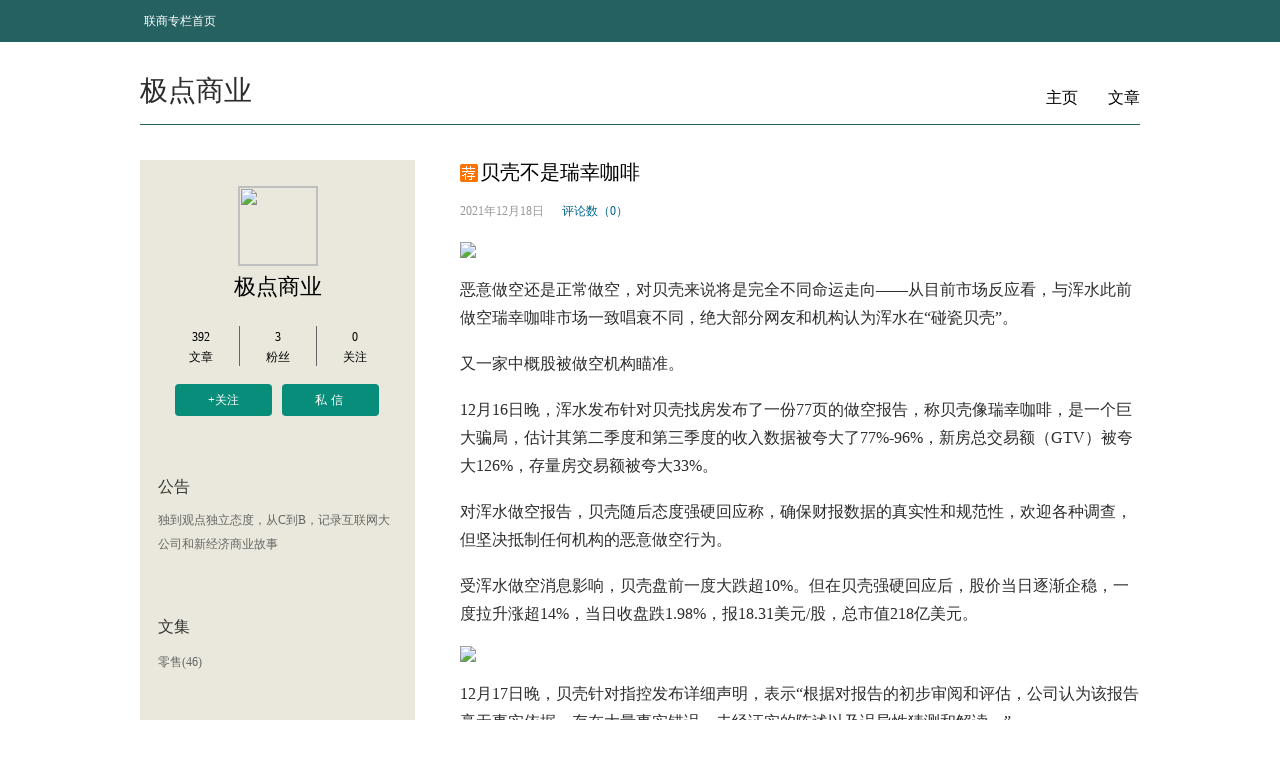

--- FILE ---
content_type: text/html; charset=utf-8
request_url: http://blog.linkshop.com/u/17384758799/508040.html
body_size: 33873
content:

<!DOCTYPE html PUBLIC "-//W3C//DTD XHTML 1.0 Transitional//EN" "http://www.w3.org/TR/xhtml1/DTD/xhtml1-transitional.dtd">
<html xmlns="http://www.w3.org/1999/xhtml">
<head>
    <title>极点商业：贝壳不是瑞幸咖啡_联商专栏</title>
    <meta name="description" content="浑水不是道德标榜，贝壳也不是瑞幸咖啡" />
    <meta name="keywords" content="贝壳,瑞幸咖啡,联商专栏,零售独家观点" />
    
    <meta http-equiv="mobile-agent" content="format=xhtml;url=http://m.linkshop.com/blog/show.aspx?id=508040&from=web" />

    <link rel="stylesheet" type="text/css" href="/css20140623/main.css?t=202009061000" />
    
    <script type="text/javascript" src="http://www.linkshop.com/club/loginchk.aspx?f=pop"></script>
    <script type="text/javascript" src="/javascript/jquery.js"></script>
    <script type="text/javascript" src="/javascript/common.js"></script>
    <script type="text/javascript" src="/javascript/blogObject.js?t=201608181830"></script>
    <script src="http://www.linkshop.com/js/lsIframeCross.js" charset="utf-8" type="text/javascript"></script>
    
    <style type="text/css">
       .footer hr{ display:none;}
    </style>
    <script type="text/javascript">
        var adplace = 'g';
    </script>
</head>
<body>
    <!--level 1 nav start-->
	<div class="web_nav" id="header">
        <div class="web_nav_main width">
               <div class="web_nav_L fL">
                    <a href="http://www.linkshop.com/column/" title="联商专栏首页">联商专栏首页</a>
               </div>
               <div class="web_nav_L personal_nav_L fR" id="loginInfo">
               </div>
               <script type="text/javascript">
                   (function () {
                       if (login_uname == "") {
                           $("#loginInfo").html("<a href=\"javascript:lsCommon.quickLogin()\" class=\"a1\">登录</a>　|　<a href=\"http://www.linkshop.com/club/reg.shtml?comeurl=" + window.location.toString() + "\" class=\"a1\">注册</a>");
                       }
                       else {
                           //$("#loginInfo").html("欢迎您，<a href=\"http://www.linkshop.com/club/useradmin.aspx\">" + login_netname + "</a>　|　<a href=\"/club/logout.aspx?home=1\">退出</a>");

                           $("#loginInfo").html("<a href=\"/manage/ua_writer.aspx\">写文章</a> <a href=\"/u/17384758799/\">" + login_netname + "</a>　<a href=\"/manage/ua_blogSets.aspx\">专栏设置</a>　<a href=\"http://www.linkshop.com/club/logout.aspx?home=1\">退出</a>");

                       }
                   })();
                  </script>
        </div>
	</div>
    <!--level 1 nav end-->
    <div class="percontainer">
    
    <div class="personal_title_group bottom_line_4 clear_more">
        <h1 class="personal_title fL">极点商业</h1>
        <div class="personal_title fR">
            <a href="/u/17384758799/">主页</a>
            <a href="/ublogs.aspx?folder=17384758799">文章</a>
        </div>
    </div>
    <div class="percontext_L fL">
    	<div class="person_info_group">
        	<a class="perinfo_icon border_line_2" href="/u/17384758799/">
            	<img src="http://www.linkshop.com/club/uploadFiles/myphoto/u-1230772_20209.png" />
            </a>
            <a href="/u/17384758799/" class="perinfo_name">极点商业</a>
            <div class="perinfo_data clear_more">
            	<a class="fL" href="/ublogs.aspx?folder=17384758799">
                	<span>392</span>
                    <span>文章</span>
                </a>
                <a class="line2_rl fL" href="http://www.linkshop.com/club/twiterlist.aspx?f=fan&u=17384758799" target="_blank">
                	<span>3</span>
                    <span>粉丝</span>
                </a>
                <a class="fL" href="http://www.linkshop.com/club/twiterlist.aspx?f=look&u=17384758799" target="_blank">
                	<span>0</span>
                    <span>关注</span>
                </a>
            </div>
            <div class="per_link clear_more">
            	<a class="add_guanzhu fL" href="javascript:;" dataType="guanzhu" dataValue="17384758799" status="0">+关注</a>
                <a class="add_sixin fL" href="http://www.linkshop.com/club/usersms.aspx?action=send&touser=17384758799" target="_blank">私信</a>
            </div>
            <div class="per_detail">
            	<h3>公告</h3>
                <div class="per_published gray">
                   独到观点独立态度，从C到B，记录互联网大公司和新经济商业故事
                </div>
            </div>
            <div class="per_detail">
            	<h3>文集</h3>
                
                      <a class="per_collected gray ellipsis" href="/ublogs.aspx?folder=17384758799&categoryId=14525">零售(46)</a>
                   
            </div>
            <div class="per_detail per_count_gruop">
            	<h3 class="smoke_gray">统计</h3>
                 <p class="per_detail_count per_count gray">今日访问：4620</p>
                <p class="per_detail_count per_total gray">总访问量：4240431</p>
            </div>
        </div>
    </div>
    <div class="percontext_R fR">
    
    <script type="text/javascript">
        try {
            if (navigator.userAgent.match(/Android/i) || (navigator.userAgent.match(/iPhone/i)) || (navigator.userAgent.match(/iPod/i))
            //|| (navigator.userAgent.match(/iPad/i))

           ) {
                window.location = 'http://m.linkshop.com/blog/show.aspx?id=508040&from=web';
            }
        }
        catch (e) {

        }
        window.onload = function () {
            var rs = parseInt(5 * Math.random());
            var see = document.getElementById("hidval").value;
            var sum = parseInt(rs) + parseInt(see);
            //document.getElementById("asum").innerHTML = "浏览数（" + sum + "）";
        } 
    </script>
    <style>
        #addMoney
        {
            position: absolute;
            top: 20px;
            left: 42px;
            font-size: 12px;
            width: 80px;
            height: 20px;
            line-height: 20px;
            background-color: #7784c1;
            color: #ffffff;
            text-align: center;
            font-family: "MicroSoft YaHei" , "微软雅黑";
            z-index: 100;
        }
    </style>
    <div oncontextmenu="window.event.returnValue=false" onselectstart="return false"
        onpaste="return false" oncopy="return false;" oncut="return false;">
        <div class="jiajing per_aticle">
            <h1>
                贝壳不是瑞幸咖啡</h1>
        </div>
        <div class="per_aticle_parameter clear_more">
            <p class="per_aticle_time gray2 fL">
                2021年12月18日</p>
            <input type="hidden" id="hidval" value="34551" />
                 
            
            <a class="per_aticle_a blue fL" href="javascript:gotoCmt();">评论数（0）</a>
            
            <!--a class="per_aticle_a blue fL" href="#">分享数（456）</a-->
        </div>
        <div class="per_aticle_context">
            <p style="text-align:left;">
	<img src="http://www.linkshop.com/upload/article/caiji/uZ1KRkQBQX52QVUy8ibkWN6ade8X0ryYmTIV8LcnJ0wVeCB6usLIpWbKU6djpmYV86icMVpMaDicp3CtcKQ9gDDkA.jpg" />
</p>
<p style="text-align:left;">
	恶意做空还是正常做空，对贝壳来说将是完全不同命运走向——从目前市场反应看，与浑水此前做空瑞幸咖啡市场一致唱衰不同，绝大部分网友和机构认为浑水在“碰瓷贝壳”。
</p>
<p style="text-align:left;">
	又一家中概股被做空机构瞄准。
</p>
<p style="text-align:left;">
	12月16日晚，浑水发布针对贝壳找房发布了一份77页的做空报告，称贝壳像瑞幸咖啡，是一个巨大骗局，估计其第二季度和第三季度的收入数据被夸大了77%-96%，新房总交易额（GTV）被夸大126%，存量房交易额被夸大33%。
</p>
<p style="text-align:left;">
	对浑水做空报告，贝壳随后态度强硬回应称，确保财报数据的真实性和规范性，欢迎各种调查，但坚决抵制任何机构的恶意做空行为。
</p>
<p style="text-align:left;">
	受浑水做空消息影响，贝壳盘前一度大跌超10%。但在贝壳强硬回应后，股价当日逐渐企稳，一度拉升涨超14%，当日收盘跌1.98%，报18.31美元/股，总市值218亿美元。
</p>
<p style="text-align:left;">
	<img src="http://www.linkshop.com/upload/article/caiji/uZ1KRkQBQX52QVUy8ibkWN6ade8X0ryYmmS1PNotZrB7Bdm29jXPib0ibibFjsIn6U69icKmWeqxVW9KiaL8ibDFJiaAFQ.jpg" />
</p>
<p style="text-align:left;">
	12月17日晚，贝壳针对指控发布详细声明，表示“根据对报告的初步审阅和评估，公司认为该报告毫无事实依据，存在大量事实错误、未经证实的陈述以及误导性猜测和解读。”
</p>
<p style="text-align:left;">
	贝壳称，报告也显示出浑水对中国的房产交易行业缺乏基本的认知。贝壳董事会已授权独立审计委员会对浑水报告中的主要指控进行内部审查，并由审计委员会聘请的独立第三方顾问提供协助和建议。
</p>
<p style="text-align:left;">
	贝壳再次回应后，美国时间12月17日贝壳股价收盘大涨5.68%，报19.35美元/股，总市值231亿美元。
</p>
<p style="text-align:left;">
	<img src="http://www.linkshop.com/upload/article/caiji/uZ1KRkQBQX52QVUy8ibkWN6ade8X0ryYm7OpIIkusaQxAaf49M9e1u0VEe88KkMywUYZVMadGQTzzDujpfgAZpA.png" />
</p>
<p style="text-align:left;">
	截至目前，浑水与贝壳“攻防大战”尚未有最终定论。不过，多位业内人士均表示，做空对资本市场来说很常见，是成熟资本市场的重要组成部分，也是合理价值发现的制度性工具。但是恶意做空却有本质的区别，是一种以制造、夸大和扩大看空预期为特征的市场操纵行为。
</p>
<p style="text-align:left;">
	因此，浑水发布的报告，是恶意做空还是正常做空，对贝壳来说将是完全不同的命运走向——从目前市场反应来看，与浑水此前做空瑞幸咖啡市场一致唱衰不同，绝大部分网友认为浑水在“碰瓷贝壳”。同时，海外机构内部也出现了意见分歧，头部数据供应商如百观、Sandalwood、Yipit等公司，均对浑水做空报告进行质疑。
</p>
<p style="text-align:left;">
	<strong>01</strong>
</p>
<p style="text-align:left;">
	<strong>浑水VS贝壳24小时“攻防战”</strong>
</p>
<p style="text-align:left;">
	在浑水报告对贝壳的指控中，虚增GTV和收入、虚报门店和中介数是其中指控重点。而贝壳的反击方式，则是在24小时内，针对报告内容逐一拆解回复。
</p>
<p style="text-align:left;">
	虚增GTV和收入上，浑水编写了一个程序来收集贝壳上的交易数据，然后通过实地采访、实地考察和实体店检查等方式，对结果进行抽查。据浑水报告估计，贝壳2021年Q2-Q3的收入虚增了大约77%-96%，新房GTV和存量房GTV分别被夸大126%、33%。
</p>
<p style="text-align:left;">
	贝壳反击称，浑水抓取交易量数据的方法是错误的，其对于贝壳的新房交易GTV和收入的计算存在严重遗漏。“提供新房交易通路有四条：一、链家门店；二、平台连接门店；三、新房销售团队；四、其他销售渠道。而在其报告中只计算了第一、二种方式，却遗漏了第三、四种方式。”贝壳称，不仅如此，在估算第一、二种通路的GTV和收入上也有明显的问题。
</p>
<p style="text-align:left;">
	从此前“极点商业”对贝壳的跟踪来看，新房销售和其他销售其实在贝壳GTV中占据越来越重要的地位。在贝壳内部，各个大区均组建有新房事业部，比如新楼盘（新房）驻场，目前各大招聘网站仍有新房销售团队的大量招聘——很奇怪浑水没有注意到这一点。
</p>
<p style="text-align:left;">
	<img src="http://www.linkshop.com/upload/article/caiji/uZ1KRkQBQX52QVUy8ibkWN6ade8X0ryYmVA9MQScEiaICw4TiaqdH3dmL5aq1CwTcBVs1HEuRZe6dZM8rOQDfkHKw.jpg" />
</p>
<p style="text-align:left;">
	另外，其他销售渠道在财报中也有所体现。根据贝壳2021年第二季度财报，新房GTV为4983 亿元，大量由关联代理和其他销售渠道拉动，为此贝壳向外部渠道支付的佣金分成达94亿元，同比大增51.4%，占总营收成本的一半。第三季度财报则显示，第三季度加入平台ACN网络的门店有29%来自公司的新房销售外渠“房江湖”，这一比例在第二季度为22%。
</p>
<p style="text-align:left;">
	存量房交易GTV和收入上，贝壳称浑水抓取的交易量数据严重失实且存在遗漏，并非来自公司的真正数据，且未使用贝壳真正的存量房套均价，而是选取外部套均价进行模糊替代。利用5月25日～8月8日这76天的数据，来模拟2021年第二季度，存在很强的主观臆断性及误导性。
</p>
<p style="text-align:left;">
	贝壳重申，2021年第二季度和第三季度，公司新房交易GTV分别为4983亿元和4101亿元，新房交易服务收入分别为139亿元和113亿元；期内存量房交易GTV分别为6520亿元和3782亿元，存量房交易服务收入分别为96亿元和61亿元。
</p>
<p style="text-align:left;">
	在贝壳上，除了链家，还有大量加盟中小经纪品牌。根据第三季度财报，截至9月末，贝壳门店数量为53946 家，比一年前增长20.2%，活跃门店数量大约49468 家。
</p>
<p style="text-align:left;">
	<img src="http://www.linkshop.com/upload/article/caiji/uZ1KRkQBQX52QVUy8ibkWN6ade8X0ryYmL533oR4tLiaAutlD9DSRFViaCxzaaDhtibKibByqWnH1LkqaYIh4P4WD7A.jpg" />
</p>
<p style="text-align:left;">
	贝壳门店也成为浑水狙击对象。浑水称，截至2021年第二季度末，贝壳门店总数至少夸大了23%。浑水还质疑贝壳虚报中介人数。比如，贝壳声称上海拥有2.1万个经纪人，但工商查询显示只有9998个，这表明贝壳显著虚增其经纪人数量。
</p>
<p style="text-align:left;">
	贝壳反击称，因信息源不完整，报告提到的门店数、经纪人数的衡量方法存在比较明显的瑕疵。贝壳App首页“找经纪人”功能无法找到新房专岗经纪人，这类经纪人可在 “新房”频道的子页面找到，显然浑水并未意识到这一点。同时，该频道中的新房经纪人还有权利选择不对外展示自己。
</p>
<p style="text-align:left;">
	此外贝壳称，报告关于公司的其他指控，包括收购、研发费用，也是没有根据的，因为它们基于不完整的数据、错误的估算方法、没有依据的推测以及对行业实践的错误理解。
</p>
<p style="text-align:left;">
	<strong>02</strong>
</p>
<p style="text-align:left;">
	<strong>说服力不够，恶意做空倾向明显？</strong>
</p>
<p style="text-align:left;">
	尽管浑水与贝壳各执一词，但从国内外市场来看，与瑞幸此前被做空明显不同，几乎一边倒选择支持贝壳，认为浑水报告有明显恶意做空倾向。
</p>
<p style="text-align:left;">
	“作为专业的对冲基金经理，我们对做空机构并没有成见。中国上市公司中，的确有一小部分害群之马，甚至有造假专业户，不断坑害投资人。”河东资产联合创始人兼首席投资官傅刚强调表示。
</p>
<p style="text-align:left;">
	在傅刚看来，浑水对贝壳的一些指控细节难以站住脚：比如指控门店交社保的人数，和贝壳宣传的代理人数量不符合。“按照上述逻辑，拥有数百万骑手的美团，就是一家空壳公司。”
</p>
<p style="text-align:left;">
	另外，浑水指控镇江一个凤凰城门店售卖距离95公里外扬州新房的楼盘是造假，“看来浑水不知道扬州镇江已经一体化，在贝壳体系中，跨区域卖房早是通用操作。”
</p>
<p style="text-align:left;">
	<img src="http://www.linkshop.com/upload/article/caiji/uZ1KRkQBQX52QVUy8ibkWN6ade8X0ryYmIm04ibmSoDZyydzz82iaBWiaoyhMX0wIkiaEicw8Njvtv417jTic9Ria1d2Sw.jpg" />
</p>
<p style="text-align:left;">
	实际上，地产经纪行业与咖啡行业实际情况截然不同，不同统计方法，需要用不同数据去进行交叉验证。
</p>
<p style="text-align:left;">
	比如，对贝壳来说，北京、上海、郑州、重庆等一二线城市才是主战场，浑水以廊坊举例，样本数量、实例说明性都不算太强。
</p>
<p style="text-align:left;">
	中信证券就认为，端口应用和网站查询，不能用来推测经纪人的数量；楼市长期处于萎缩状态的廊坊，对全国楼市完全没有代表性；新房渠道业务本身向中小中介开放，故而不能以数店面的方式来推算新房交易量。
</p>
<p style="text-align:left;">
	数据机构Yipit Data、百观科技均认为，浑水统计经纪人数方式可能只能代表部分城市50%的经纪人总数，由此基础上得出的门店数有可能不完整。
</p>
<p style="text-align:left;">
	“在中国，相比各种分析报告，最有权威性的还是网签。”多位业内人士表示，不管是买新房还是二手房，都会碰到网签登记和备案环节。这个环节是房地产管理部门强制要求，在全国范围联网，以杜绝一房二卖等风险。
</p>
<p style="text-align:left;">
	但是，浑水公司的调研数据，却没有从最权威渠道入手，也缺乏更多第三方数据的支撑，其仅仅以爬出来的房产成交套数，乘以该城市平均房价，但实际上，房产行业和消费品行业完全不同——不同于瑞幸咖啡每杯价格全国相同，房产中介行业即便同一小区、同一楼层，每套房屋成交价格均不同，这意味着浑水的调查数据或许存在较大偏差。
</p>
<p style="text-align:left;">
	因此，比之前蹲点瑞幸门店的数据，其可信度大打折扣。另外，在研究机构看来，房屋交易不比其他商品交易，其涉及复杂的产证申领和房屋交易税费的支付。“中介平台想通过刷单虚增GTV，难度相当高。”
</p>
<p style="text-align:left;">
	另外有业内人士认为，贝壳没有必要在这个时间节点作假——受疫情、政策大环境等多重影响，美国资本市场现在对中概股并不友好，中概股掀起一波接一波的回归潮。留在美股的中概股也都遭受大幅震荡，贝壳今年股价从80美元跌倒了目前的20美元左右，下跌70%。“瑞幸故事并未多久，现在恐怕很难有中概股敢去顶风作案。”
</p>
<p style="text-align:left;">
	<img src="http://www.linkshop.com/upload/article/caiji/uZ1KRkQBQX52QVUy8ibkWN6ade8X0ryYmdSuiaGjwshghuVtV5cFdnnyiciaIcQUTncccCjNTudsA2aj78f1FOznIA.jpg" />
</p>
<p style="text-align:left;">
	不过，在中概股动荡之时做空，却符合浑水一贯作风。包括易居研究院智库中心研究总监严跃进在内的多方人士认为，此类报告有很明显恶意做空倾向，需要投资者警惕，“近期要防范国际资本市场恶意做空的各类操作，以稳定中国房地产相关企业的稳健发展。”
</p>
<p style="text-align:left;">
	值得一提的是，对中概股业务不甚了解，就发布做空报告，对浑水等做空机构来说不是第一次。
</p>
<p style="text-align:left;">
	例如，2011年浑水发布报告做空中概股“展讯通信”后，遭到后者反击与澄清。之后，浑水创始人卡尔森·布洛克承认，浑水公司对展讯通信公司的财务报告“有误解”，首度在做空中认错。
</p>
<p style="text-align:left;">
	1年后，对和浑水一样知名的香橼发布的做空报告的质疑，到了剑拔弩张地步。创新工场创始人李开复发表文章，质疑香橼缺乏对中国搜索市场的基本理解，如将搜狗旗下搜索和拼音混成一个产品，故意曲解数据等。
</p>
<p style="text-align:left;">
	<strong>03</strong>
</p>
<p style="text-align:left;">
	<strong>利字当头，浑水这次难“摸鱼”</strong>
</p>
<p style="text-align:left;">
	很多时候，做空机构选择的对象、时机，以及对做空对象市场业务的了解程度让人心存疑虑。那么，浑水为何要发布明显恶意的做空倾向报告？
</p>
<p style="text-align:left;">
	做空只是资本市场的一种运作手段，采用这种运作手段没有任何问题。在国际做空场上，券商与律所、调查机构联合起来的做空机制，已经是成熟产业链。但问题是，做空机构对中概股的做空，多年来无论手法，还是目的，大都已超出正常技术范畴。
</p>
<p style="text-align:left;">
	<img src="http://www.linkshop.com/upload/article/caiji/uZ1KRkQBQX52QVUy8ibkWN6ade8X0ryYmXHJibYNaVTOtrLlG5JNvCf6aoJf5jYvpvkWMrxFqMb6F51bHibetqFjg.jpg" />
</p>
<p style="text-align:left;">
	这与做空机构盈利模式有关。以浑水研究、香橼研究为例——做空机构先发现问题公司并着手调查，完成做空报告后，向券商借入标的公司的股票并卖出，之后发布做空报告，等待问题公司股价大跌后，低价购入股票还给券商。简单来说，就是在基金支持下，利用一些混淆视听的手法通过卖空盈利。
</p>
<p style="text-align:left;">
	早在2012年8月，中国企业家在李开复领衔下来了一次集体爆发。李开复联合60多位高管、投资者与企业家，联名指责香橼等做空机构“将攻击目标对准那些没有任何问题或只有极少问题的合法中国公司”，称他们“无耻地散布谎言，因为他们清楚美国读者无法验证真伪”，指责香橼做空报告从“欺骗投资者”中牟利。
</p>
<p style="text-align:left;">
	这一点，卡尔森·布洛克就曾毫不掩饰自己通过发布做空报告来获利的事实。“很明显，别人亏得越多，我赚的就越多。”布洛克表示，自己会将报告发给自己的客户，与此同时将自己的资金进行相应的操作。
</p>
<p style="text-align:left;">
	<img src="http://www.linkshop.com/upload/article/caiji/uZ1KRkQBQX52QVUy8ibkWN6ade8X0ryYmAykyA7cR3h3QvZURHL0XInJgY2ic8EYibo5JMcJJgjyBcNpG0RuCgItA.jpg" />
</p>
<p style="text-align:left;">
	擅长说一口流利普通话的布洛克，毕业于南加州大学，主攻金融辅修中文，后攻读了芝加哥肯特法学院的法学学位。他2005年来到上海，就职于一家美国律所；2008年创办了一家仓储物流公司；2010年创办浑水，取名自“浑水摸鱼”，主要做空在国外上市的中国概念股。
</p>
<p style="text-align:left;">
	2010年6月，当布洛克刚刚注册成立浑水后，一面向券商借来4000美元的东方纸业股票期权，一面立马发布做空报告，指出东方纸业虚造业务、财务造假等一系列罪名，就此一战成名。
</p>
<p style="text-align:left;">
	截至目前，浑水共做空超过19家中概股，包括分众传媒、新东方、辉山乳业、安踏体育，以及芝华仕沙发的母公司敏华控股等。
</p>
<p style="text-align:left;">
	一般来说，被浑水做空后的中概股，面临三种不同结局：私有化退市、被摘牌债务缠身，或者浑水“摸鱼失败”中概股股价不降反涨。
</p>
<p style="text-align:left;">
	当然，苍蝇不叮无缝蛋，部分中概股自身有问题，也是做空机构屡屡得手原因。浑水近期最“成功”的一次做空是针对瑞幸咖啡。
</p>
<p style="text-align:left;">
	2020年1月底，浑水公司发布针对瑞幸咖啡的沽空报告，指出瑞幸咖啡在经营数据上存在作假和欺诈行为，夸大了门店商品的销售量，将2019年三、四季度的每日商品销量至少夸大了89%和88%。同时，又通过夸大广告支出，虚报除咖啡外其他商品的占比来掩盖单店亏损的事实。
</p>
<p style="text-align:left;">
	2020年4月，瑞幸咖啡发文承认造假行为，在2019年第2到第4季度虚假交易22亿元，随即股价大跌，最终于去年6月退市。
</p>
<p style="text-align:left;">
	瑞幸之外，更多案例则印证浑水公司“浑水摸鱼”、恶意做空之嫌。
</p>
<p style="text-align:left;">
	2019年7月，浑水曾在一周之内连续三次针对安踏体育发布做空报告。主要的三项指控分别是，利润率过高是通过秘密控制经销商实现，财务造假和秘密剥离公司优质资产。
</p>
<p style="text-align:left;">
	安踏体育频频被做空，原因是该公司近年来业绩高增长。最终，浑水惨败而归——在安踏对相关沽空一一回应后，公司股价屡屡创出历史新高，最高涨到近80港元高位。
</p>
<p style="text-align:left;">
	<img src="http://www.linkshop.com/upload/article/caiji/uZ1KRkQBQX52QVUy8ibkWN6ade8X0ryYma8ZiaNhYXkGZYrqn3gicJXaAibttKkicZGDLQ1KNMdxERXHuogsCibeCeGw.jpg" />
</p>
<p style="text-align:left;">
	另外，针对展讯通信、分众传媒、新东方、唯品会、敏华控股的做空，也均是浑水的失手案例。
</p>
<p style="text-align:left;">
	同时，由于法律缺失，做空机构游离在监管灰色地带，因此被越来越的投资人士、中小股东认为，是损害投资者利益的“吸血鬼”。
</p>
<p style="text-align:left;">
	做空机构游离法律监管很可能将成历史——近日据外媒消息，美国司法部宣布展开刑事调查，严查机构卖空行为，其中包括做空中概股著称的浑水公司，浑水、香橼均在接受审查之列。
</p>
<p style="text-align:left;">
	今年1月，有着20年历史的做空机构，发布上百份做空报告，以激进做空闻名的香橼宣布，不再寻求做空机会，而是专注于做多。
</p>
<p style="text-align:left;">
	无论如何，贝壳不是瑞幸咖啡，做空对浑水公司来说更谈不上自我道德标榜。基于样本选取说服力不够，以及对中国房产中介市场的不了解，浑水是成功摸到贝壳“这条鱼”，还是再次引发自身信任危机？
</p>
        </div>
        <div class="authorization">
            <p class="gray">
                文章为作者独立观点，不代表联商专栏立场。</p>
            <p class="gray">
                联商专栏原创文章由作者授权发表，转载须经作者同意，并同时注明来源：联商专栏+极点商业。</p>
        </div>
        <div>
            <div class="rel"><span>上一篇：</span><a href="/u/17384758799/507423.html" target="_blank">这一张“图”，看到腾讯地图的“公交决心”</a></div><div class="rel"><span>下一篇：</span><a href="/u/17384758799/509552.html" target="_blank">别被叮咚财报“骗了”：距跑通盈利路径还很远</a></div>
        </div>
       <div class="bdsharebuttonbox fR" data-tag="share_1" style="display: none;">
            <a class="bds_qzone" id="qzone">
            </a><a class="bds_tsina" id="tsina"></a><a class="bds_weixin" data-cmd="weixin">
            </a>
            <!--a class="bds_count" data-cmd="count"></a-->
        </div>
        <div class="clear_more">
        </div>
        <div class="per_zan_group per_link fR" style="position: relative; height: 50px; padding-top: 10px;">
            <a class="add_guanzhu fL" href="javascript:blogObject.zan(508040,{fun:zanComplete,e:$('#zanSet_508040')});"
                id="zanSet_508040" hadzan="0" datatype="zan" datavalue="0">
                赞(0)</a> <a class="add_sixin fL"
                    id="shareBtn" href="javascript:;">分享</a>
        </div>
    </div>
    <a href="cmt"></a>
    <iframe src="/comment.aspx?bid=1151183" width="680" height="300" id="linkshopCommentIframe"
        frameborder="0" scrolling="no"></iframe>
    <script type="text/javascript">
            window._bd_share_config = {
                "common":
                {
                    "bdSnsKey": { "tsina": "2624267853", "wbUid": "1659791311", "tqq": "203925" },
                    "bdText": "贝壳不是瑞幸咖啡(@联商网 )",
                    "bdMini": "3",
                    "bdPic": "",
                    "bdStyle": "0",
                    "bdSize": "24"
                },
                "share": {}
            };
            with (document) 0[(getElementsByTagName('head')[0] || body).appendChild(createElement('script')).src = 'http://bdimg.share.baidu.com/static/api/js/share.js?cdnversion=' + ~(-new Date() / 36e5)];
           var qzone = 'http://sns.qzone.qq.com/cgi-bin/qzshare/cgi_qzshare_onekey?url={url}&title={title}';
         var tsina = 'http://service.weibo.com/share/share.php?url={url}&title={title}&searchPic=false';
       $(document).ready(function () {
           $("#tsina").on("click", function () {
               window.open(replaceAPI(tsina));
           })
           $("#qzone").on("click", function () {
               window.open(replaceAPI(qzone));
           })

       });
       function replaceAPI(api) {
           api = api.replace('{url}', window.location.href);
           api = api.replace('{title}', document.title);

           return api;
       }
            var hd=null;
            var IsClose=true;
            $("#shareBtn").click(function(){
                 $("div[data-tag=\"share_1\"]").fadeIn(0);
                 hd=setInterval("checkShareWin()",1000);
            });


            $("div[data-tag=\"share_1\"]").hover(
             function(){
               IsClose=false;
             },
             function(){
               IsClose=true;
             });
            function checkShareWin()
            {
                if(IsClose)
                {
                  $("div[data-tag=\"share_1\"]").fadeOut(0);
                  clearInterval(hd);
                }
            }
           function zanComplete() {
                var zanLabel = arguments[0];
                if ($("#addMoney").length == 0) {
                  zanLabel.after("<div id=\"addMoney\">+1个金币</div>");
                }
                $("#addMoney").animate({ opacity: 0.0, top: "-20px" }, 1000, "", function () { $("#addMoney").remove(); });
           } 
           function gotoCmt()
           {
               var pos=$("#linkshopCommentIframe").position();

               $("html,body").animate({ scrollTop: pos.top }, 1000, "", function () {   });

           }
    </script>

    </div>
    
    </div>
    <!--footer start-->
	<div class="footer clear">
			<div class="admin center clear_more">
				<span class="fL">
					管理员：<a href="http://www.linkshop.com/club/userinfo.aspx?u=17857056086" target="_blank">X.W.</a>
				</span> 
				<span class="fR">
					频道官方QQ：<a href="http://wpa.qq.com/msgrd?v=3&uin=2774698110&site=qq&menu=yes" target="_blank">2774698110</a>
				</span>
			</div>
			<script type="text/javascript" src="http://static.linkshop.cn/js/sitestat.js"></script>  
<table width="100%" cellpadding="0" cellspacing="0" align="center">  
	<tr height=20>
		<td><hr color="#dddddd" size="1">
		</td> 
	</tr>
</table>
<table width="450" border="0" align="center">
	<tr align="center">
		<td>  
			<a target=_blank href="http://www.linkshop.com/intro/about.shtml" class="navi">关于我们</a>
		</td>
		<td>
			<a target=_blank href="http://www.linkshop.com/intro/service/index.shtml" class="navi">会员服务</a>
		</td>
		<td>
			<a target=_blank href="http://www.linkshop.com/intro/service/adv.shtml" class="navi">广告服务</a></td>
	</tr>
</table>
<table width="700" align="center" class="t4">
	<tr>
		<td align="center">联商网电话:0571-87015503 &nbsp;传真:0571-87015503-813&nbsp;
			Email:webmaster<font color=blue>@</font>linkshop.com &nbsp;
	 
		  <br /> <a href="https://beian.miit.gov.cn/" target="_blank">浙B2-20070104</a> &nbsp; 版权所有 &copy;2001-2019 
		</td>
	</tr>
</table>
		</div>
        <a class="gotop" href="javascript:blogObject.gotop();" status="0"></a>
    <!--footer end-->
    <script type="text/javascript">
        $("a[dataType=\"guanzhu\"]").click(function () {
            if ($(this).attr("status") == "0") {
                blogObject.guanzhuUser($(this).attr("dataValue"));
            }
            else {
                blogObject.cancelGuanzhuUser($(this).attr("dataValue"));
            }
        });

        $(window).scroll(function () {

            var offw = $(document).innerHeight() - $(window).innerHeight() - $(window).scrollTop();
            if ($(window).scrollTop() > 0) {
                var offsetHeight = 200 - offw;
                $(".gotop").css("bottom", ((offsetHeight > 0 ? offsetHeight : 0) + 80) + "px");
                if ($(".gotop").attr("status") == "0") {
                    $(".gotop").fadeIn("slow");
                    $(".gotop").attr("status", "1");
                }
            }
            else {
                if ($(".gotop").attr("status") == "1") {
                    $(".gotop").fadeOut("slow");
                    $(".gotop").attr("status", "0");
                }
            }
        });
    </script>
</body>
</html>


--- FILE ---
content_type: text/html; charset=utf-8
request_url: http://blog.linkshop.com/comment.aspx?bid=1151183
body_size: 2374
content:

<!DOCTYPE html PUBLIC "-//W3C//DTD XHTML 1.0 Transitional//EN" "http://www.w3.org/TR/xhtml1/DTD/xhtml1-transitional.dtd">
<html>
<head>
    <title>专栏评论_联商专栏</title>
	<meta content="text/html; charset=utf-8" http-equiv="Content-Type">
    <link rel="stylesheet" type="text/css" href="/css20140623/main.css?t=2014100916">
	 <script language="javascript" src="http://www.linkshop.com/club/loginchk.aspx?f=pop"></script>
<script src="/javascript/jquery.js" type="text/javascript"></script>
<script src="/javascript/blogObject.js?t=202011160905" type="text/javascript"></script>
<script src="/javascript/common.js" type="text/javascript"></script>
<script type="text/javascript">
    /*var login_uname = "";
    var login_netname = "";
    var login_face = "";*/
    var adplace = 'g';
    function logout() {
        window.location = "http://www.linkshop.com//club/logout.aspx?home=1";
    }
</script>
    <script type='text/javascript' src='http://www.linkshop.cn/js/xd.js'></script>
</head>
<body>
        <input type="hidden" id="blogRootId" name="blogRootId" value="1151183" />
        <div class="per_pl clear_more">
        	<img class="per_pl_icon fL" src="/images/ico_default.gif" id="MyFace" />
            <form class="per_pl_form fL" onsubmit="return false;">
            	<textarea class="border_line_3 fL" id="content" defaultValue="不吐不快？把你的想法发上来">不吐不快？把你的想法发上来</textarea>
                <a href="javascript:;" class="per_pl_btn border_line_3 fL" id="submitBtn">评论</a>
            </form>
        </div>
        <div class="clear_more cmtTitleBorder">
        	<h3 class="blue2 fL">共<span id="cmtNum" dataValue="0">0</span>条评论</h3>
        </div>
        <div id="commentList">
            
        </div>
        <!--分页 start -->
        <div class="page clear_more" id="pageContent">
             
        </div>
        <!--分页 end -->
        <script type="text/javascript">
            if (login_face != "") {
                $("#MyFace").attr("src", login_face);
            }
            blogObject.IframeId = "linkshopCommentIframe";
            $("#submitBtn").click(function () {
                blogObject.submitComment();
            });
            blogObject.commentList(1);
        </script>
</body>
</html>

--- FILE ---
content_type: application/x-javascript
request_url: http://blog.linkshop.com/javascript/common.js
body_size: 16187
content:
// JavaScript Document
function tabsDefaultShow(className) {
    $(className).each(function (index, element) {
        $(this).fadeOut("fast");
    });
    $(".default_list").fadeIn("100");
}
function tabsChange(tabsElements, showOption) 
{
    $(tabsElements).click(function () 
    {
        var idx = $(this).index();
        $(tabsElements).each(function (index, element) 
        {
            var cla = $(this).attr("class");
            $(this).removeClass("active");
            if (index == idx) 
            {
                //add current active
                $(this).addClass("active");
            }
        });
        $(showOption).each(function (index, element) 
        {
            if (index == idx) 
            {
                $(this).css('display', 'block');
            } 
            else 
            {
                $(this).css('display', 'none');
            }

        });
    });
}

function placeholder(inputClass) {
    
    var serchV = $(inputClass).val();

    $(inputClass).focus(function () {
        if (serchV == $(inputClass).val()) {
            $(this).val("");
            $(this).css('color', '#666666');
        }
    });
    $(inputClass).blur(function () {
        if (
					$(inputClass).val().replace(/\s*/ig, "") == "" ||
					$(inputClass).val().replace(/\s*/ig, "") == serchV.replace(/\s*/ig, "")
				) {
            $(this).val(serchV);
            $(this).css('color', '#b0b0b0');
        }
    });
}

$(document).ready(function () 
{
    $(window).scroll(function () 
    {
        if ($(window).scrollTop() > 300) 
        {
            $(".back_to_top").fadeIn('slow');
            $(".back_to_top").css('position', 'fixed');
        }
        else 
        {
            $(".back_to_top").fadeOut('slow');
            $(".back_to_top").css('position', 'absolute');
        }
    });

    placeholder("#keywords");
    
    placeholder(".special_from textarea");

    placeholder(".per_pl_form textarea");

    tabsChange(".colunm_tabs_content a", ".colunm_list");

    tabsChange(".rank_count a[flag=\"ranking\"]", ".ranking_list");

    //tabsChange(".activity_period_line a", ".activity_detail");

});


var validateObj = {
    valType_text: "1",
    valType_email: "2",
    valType_number: "3",
    valType_money: "4",
    valType_phone: "5",
    valType_postcode: "6",
    valType_float: "7",
    valType_date: "8",
    valType_number: "9",

    objType_Text: "1",
    objType_CheckList: "2",
    valErrorMsg: "",
    valObjs: { Eles: [] }, /*����ΪJSON���󣬸�ʽΪ:{}*/
    textVal: function (obj) {
        if (obj.value.toString().replace(/\s+/ig, "") == "")
            return false;
        else return true;
    },
    emailVal: function (obj) {
        var reg = /^[_a-zA-Z0-9\-]+(\.[_a-zA-Z0-9\-]+)*@[a-zA-Z0-9-]+(\.[a-zA-Z0-9\-]+)*\.(([0-9]{1,3})|([a-zA-Z]{2,3})|(aero|coop|info|museum|name))$/ig;
        // var reg_old=/^[a-z1-9]{1,}[a-z1-9]{1,}@[a-z1-9]{1,}[a-z1-9_]{1,}[\.]{1}[a-z1-9_]{1,}$/ig;
        if (obj.value.toString().replace(/\s+/ig, "").match(reg) == null) {
            return false;
        }
        else return true;
    },
    numberVal: function (obj) {
        if (obj.value.toString().replace(/\s+/ig, "").match(/^[0-9]+$/ig) == null)
            return false;
        else return true;
    },
    floatVal: function (obj) {
        if (obj.value.toString().replace(/\s+/ig, "").match(/^[0-9]+\.?[0-9]+$/ig) == null)
            return false;
        else return true;
    },
    phoneNumberVal: function (obj) {
        if (obj.value.toString().replace(/\s+/ig, "").match(/(^[0-9]+[\-]{0,1}[0-9]+$)|(^[0-9]+[\-]{0,1}[0-9]+[\-]{0,1}[0-9]+$)/ig) == null)
            return false;
        else return true;
    },
    postcodeVal: function (obj) {
        if (obj.value.toString().replace(/\s+/ig, "").match(/^[0-9]{6}$/ig) == null)
            return false;
        else return true;
    },
    moneyVal: function (obj) {
        if (obj.value.toString().replace(/\s+/ig, "").match(/(^[0-9]+$)|(^[0-9]+\.[0-9]+$)/ig) == null)
            return false;
        else return true;
    },
    numberVal: function (obj) {
        if (obj.value.toString().replace(/\s+/ig, "").match(/(^[\-]?[0-9]+$)|(^[0-9]+[\.]?[0-9]+$)/ig) == null)
            return false;
        else return true;
    },
    dateVal: function (obj) {
        if (obj.value.toString().match(/(^[0-9]{4}\-[0-9]{1,2}\-[0-9]{1,2}[\s]{1,2}[0-9]{1,2}:[0-9]{1,2}:[0-9]{1,2}$)/ig) == null)
            return false;
        else return true;
    },
    validate_reg_clear: function () {
        this.valObjs.Eles = [];
    },
    validate_reg_eles: function (obj)/*{valType:data,obj:element,msgbox:element,errorMsg:msgtextString,objType:this.objType_Text}*/
    {
        this.valObjs.Eles.push(obj);
    },
    validate_reg_eles_Length: function () {
        return this.valObjs.Eles.length;
    },
    validate: function () {
        if (this.valObjs.Eles.length == 0) return false;
        for (var i = 0; i < this.valObjs.Eles.length; i++) {
            /*�����checkbox list*/
            if (this.valObjs.Eles[i].objType == undefined) {
                switch (this.valObjs.Eles[i].valType) {
                    case this.valType_text:
                        if (!this.textVal(this.valObjs.Eles[i].obj)) {
                            if (this.valObjs.Eles[i].msgbox) {
                                this.valObjs.Eles[i].msgbox.innerHTML = this.valObjs.Eles[i].errorMsg;
                                this.valObjs.Eles[i].msgbox.style.backgroundColor = "#CCFFCC";
                                this.valObjs.Eles[i].msgbox.focus();
                            }
                            else {
                                alert(this.valObjs.Eles[i].errorMsg);
                                this.valObjs.Eles[i].obj.style.backgroundColor = "#CCFFCC";
                                this.valObjs.Eles[i].obj.focus();
                                return false;
                            }

                            if (this.valErrorMsg == "")
                                this.valErrorMsg = this.valObjs.Eles[i].errorMsg;
                            else this.valErrorMsg += "\r\n" + this.valObjs.Eles[i].errorMsg;
                        }
                        break;
                    case this.valType_email:
                        if (!this.emailVal(this.valObjs.Eles[i].obj)) {
                            if (this.valObjs.Eles[i].msgbox) {
                                this.valObjs.Eles[i].msgbox.innerHTML = this.valObjs.Eles[i].errorMsg;
                            }
                            else {
                                alert(this.valObjs.Eles[i].errorMsg);
                                this.valObjs.Eles[i].obj.style.backgroundColor = "#CCFFCC";
                                this.valObjs.Eles[i].obj.focus();
                                return false;
                            }
                            if (this.valErrorMsg == "")
                                this.valErrorMsg = this.valObjs.Eles[i].errorMsg;
                            else this.valErrorMsg += "\r\n" + this.valObjs.Eles[i].errorMsg;
                        }
                        break;
                    case this.valType_postcode:
                        if (!this.postcodeVal(this.valObjs.Eles[i].obj)) {
                            if (this.valObjs.Eles[i].msgbox) {
                                this.valObjs.Eles[i].msgbox.innerHTML = this.valObjs.Eles[i].errorMsg;
                            }
                            else {
                                alert(this.valObjs.Eles[i].errorMsg);
                                this.valObjs.Eles[i].obj.style.backgroundColor = "#CCFFCC";
                                this.valObjs.Eles[i].obj.focus();
                                return false;
                            }
                            if (this.valErrorMsg == "")
                                this.valErrorMsg = this.valObjs.Eles[i].errorMsg;
                            else this.valErrorMsg += "\r\n" + this.valObjs.Eles[i].errorMsg;
                        }
                        break;
                    case this.valType_phone:
                        if (!this.phoneNumberVal(this.valObjs.Eles[i].obj)) {
                            if (this.valObjs.Eles[i].msgbox) {
                                this.valObjs.Eles[i].msgbox.innerHTML = this.valObjs.Eles[i].errorMsg;
                            }
                            else {
                                alert(this.valObjs.Eles[i].errorMsg);
                                this.valObjs.Eles[i].obj.style.backgroundColor = "#CCFFCC";
                                this.valObjs.Eles[i].obj.focus();
                                return false;
                            }
                            if (this.valErrorMsg == "")
                                this.valErrorMsg = this.valObjs.Eles[i].errorMsg;
                            else this.valErrorMsg += "\r\n" + this.valObjs.Eles[i].errorMsg;
                        }
                        break;

                    case this.valType_number:
                        if (!this.numberVal(this.valObjs.Eles[i].obj)) {
                            if (this.valObjs.Eles[i].msgbox) {
                                this.valObjs.Eles[i].msgbox.innerHTML = this.valObjs.Eles[i].errorMsg;
                            }
                            else {
                                alert(this.valObjs.Eles[i].errorMsg);
                                this.valObjs.Eles[i].obj.style.backgroundColor = "#CCFFCC";
                                this.valObjs.Eles[i].obj.focus();
                                return false;
                            }
                            if (this.valErrorMsg == "")
                                this.valErrorMsg = this.valObjs.Eles[i].errorMsg;
                            else this.valErrorMsg += "\r\n" + this.valObjs.Eles[i].errorMsg;
                        }
                        break;
                    case this.valType_float:
                        if (!this.floatVal(this.valObjs.Eles[i].obj)) {
                            if (this.valObjs.Eles[i].msgbox) {
                                this.valObjs.Eles[i].msgbox.innerHTML = this.valObjs.Eles[i].errorMsg;
                            }
                            else {
                                alert(this.valObjs.Eles[i].errorMsg);
                                this.valObjs.Eles[i].obj.style.backgroundColor = "#CCFFCC";
                                this.valObjs.Eles[i].obj.focus();
                                return false;
                            }
                            if (this.valErrorMsg == "")
                                this.valErrorMsg = this.valObjs.Eles[i].errorMsg;
                            else this.valErrorMsg += "\r\n" + this.valObjs.Eles[i].errorMsg;
                        }
                        break;

                    case this.valType_money:
                        if (!this.moneyVal(this.valObjs.Eles[i].obj)) {
                            if (this.valObjs.Eles[i].msgbox) {
                                this.valObjs.Eles[i].msgbox.innerHTML = this.valObjs.Eles[i].errorMsg;
                            }
                            else {
                                alert(this.valObjs.Eles[i].errorMsg);
                                this.valObjs.Eles[i].obj.style.backgroundColor = "#CCFFCC";
                                this.valObjs.Eles[i].obj.focus();
                                return false;
                            }
                            if (this.valErrorMsg == "")
                                this.valErrorMsg = this.valObjs.Eles[i].errorMsg;
                            else this.valErrorMsg += "\r\n" + this.valObjs.Eles[i].errorMsg;
                        }
                        break;
                    case this.valType_date:
                        if (!this.dateVal(this.valObjs.Eles[i].obj)) {
                            if (this.valObjs.Eles[i].msgbox) {
                                this.valObjs.Eles[i].msgbox.innerHTML = this.valObjs.Eles[i].errorMsg;
                            }
                            else {
                                alert(this.valObjs.Eles[i].errorMsg);
                                this.valObjs.Eles[i].obj.style.backgroundColor = "#CCFFCC";
                                this.valObjs.Eles[i].obj.focus();
                                return false;
                            }
                            if (this.valErrorMsg == "")
                                this.valErrorMsg = this.valObjs.Eles[i].errorMsg;
                            else this.valErrorMsg += "\r\n" + this.valObjs.Eles[i].errorMsg;
                        }
                        break;
                    case this.valType_number:
                        if (!this.numberVal(this.valObjs.Eles[i].obj)) {
                            if (this.valObjs.Eles[i].msgbox) {
                                this.valObjs.Eles[i].msgbox.innerHTML = this.valObjs.Eles[i].errorMsg;
                            }
                            else {
                                alert(this.valObjs.Eles[i].errorMsg);
                                this.valObjs.Eles[i].obj.style.backgroundColor = "#CCFFCC";
                                this.valObjs.Eles[i].obj.focus();
                                return false;
                            }
                            if (this.valErrorMsg == "")
                                this.valErrorMsg = this.valObjs.Eles[i].errorMsg;
                            else this.valErrorMsg += "\r\n" + this.valObjs.Eles[i].errorMsg;
                        }
                        break;
                    default:
                        if (!this.textVal(this.valObjs.Eles[i].obj)) {
                            if (this.valObjs.Eles[i].msgbox) {
                                this.valObjs.Eles[i].msgbox.innerHTML = this.valObjs.Eles[i].errorMsg;
                            }
                            else {
                                alert(this.valObjs.Eles[i].errorMsg);
                                this.valObjs.Eles[i].obj.style.backgroundColor = "#CCFFCC";
                                this.valObjs.Eles[i].obj.focus();
                                return false;
                            }
                            if (this.valErrorMsg == "")
                                this.valErrorMsg = this.valObjs.Eles[i].errorMsg;
                            else this.valErrorMsg += "\r\n" + this.valObjs.Eles[i].errorMsg;
                        }
                        break;
                }
            }
            else if (this.valObjs.Eles[i].objType == this.objType_CheckList) {
                if (getValuesByCheckList(this.valObjs.Eles[i].obj) == "") {
                    if (this.valObjs.Eles[i].msgbox) {
                        this.valObjs.Eles[i].msgbox.innerHTML = this.valObjs.Eles[i].errorMsg;
                    }
                    else {
                        alert(this.valObjs.Eles[i].errorMsg);
                        this.valObjs.Eles[i].obj[0].style.backgroundColor = "#CCFFCC";
                        this.valObjs.Eles[i].obj[0].focus();
                        return false;
                    }
                    if (this.valErrorMsg == "")
                        this.valErrorMsg = this.valObjs.Eles[i].errorMsg;
                    else this.valErrorMsg += "\r\n" + this.valObjs.Eles[i].errorMsg;
                }
            }
        }
        if (this.valErrorMsg == "") {
            this.valErrorMsg = "";
            return true;
        }
        else {
            this.valErrorMsg = "";
            return false;
        }
    }
}